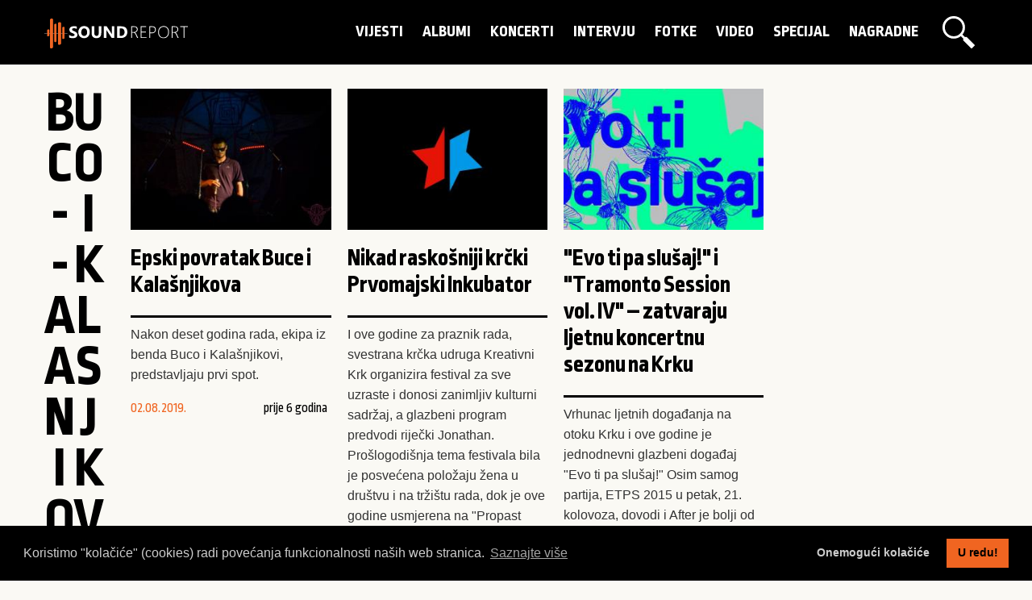

--- FILE ---
content_type: text/html; charset=UTF-8
request_url: https://sound-report.com/tag/buco-i-kalasnjikovi/
body_size: 3831
content:
<!doctype html>
<html class="no-js" lang="hr" dir="ltr">
	<head>
		<meta charset="utf-8">
		<meta http-equiv="x-ua-compatible" content="ie=edge">
		<meta name="viewport" content="width=device-width, initial-scale=1.0">
		
		<title>Naslovnica | sound-report.com</title>
		
		<meta name="keywords" content="">
        <meta name="description" content="">
        <meta name="author" content="">
        <meta name="designer" content="">
        <meta name="copyright" content="sound-report.com"> 
         
        <meta property="og:locale" content="hr_HR">
        <meta property="og:url" content="https://sound-report.com/tag/buco-i-kalasnjikovi/">
        <meta property="og:title" content="Naslovnica | sound-report.com">
        <meta property="og:description" content="">
        <meta property="og:image" content="https://sound-report.com/assets/img/logo.svg">
        <meta property="og:site_name" content="sound-report.com">
		
		<meta name="twitter:title" content="Naslovnica | sound-report.com">
		<meta name="twitter:description" content="">
		<meta name="twitter:image" content="https://sound-report.com/assets/img/logo.svg">
		<meta name="twitter:card" content="summary_large_image">
		<meta name="twitter:image:alt" content="Naslovnica | sound-report.com">
        
        <link rel="apple-touch-icon" sizes="180x180" href="/assets/favicon/apple-touch-icon.png">
		<link rel="icon" type="image/png" sizes="32x32" href="/assets/favicon/favicon-32x32.png">
		<link rel="icon" type="image/png" sizes="16x16" href="/assets/favicon/favicon-16x16.png">
		<link rel="manifest" href="/assets/favicon/site.webmanifest">
		<link rel="mask-icon" href="/assets/favicon/safari-pinned-tab.svg" color="#f16724">
		<link rel="shortcut icon" href="/assets/favicon/favicon.ico">
		<meta name="msapplication-TileColor" content="#000000">
		<meta name="msapplication-config" content="/assets/favicon/browserconfig.xml">
		<meta name="theme-color" content="#ffffff">
		
		<link rel="stylesheet" href="https://fonts.googleapis.com/css2?family=Open+Sans:wght@400;600&family=Ropa+Sans&display=swap">
		<link rel="stylesheet" href="/assets/css/foundation.min.css">			
		<link rel="stylesheet" href="/assets/css/fontawesome.min.css">	
		<link rel="stylesheet" href="/assets/css/brands.min.css">	
		<link rel="stylesheet" href="/assets/css/lightgallery.min.css">	
		<link rel="stylesheet" href="/assets/css/jquery-ui.min.css">	
		<link rel="stylesheet" href="https://cdn.jsdelivr.net/npm/cookieconsent@3/build/cookieconsent.min.css" />
		<link rel="stylesheet" href="/assets/css/app.css">
		<link rel="stylesheet" href="/assets/css/app_mobile.css">
		
		<script src="https://platform-api.sharethis.com/js/sharethis.js#property=5f107d5a6216ed00124406c5&product=inline-share-buttons" async="async"></script>
  	</head>

	<body>
		<header>
	<div class="grid-container">
		<div class="grid-x grid-padding-x">
			<div class="small-12 medium-12 large-3 cell">
				<h1 class="fade-in one">
					<a href="/" title="Naslovnica | sound-report.com">Naslovnica | sound-report.com</a>
				</h1>
			</div>	
			<div class="small-12 medium-12 large-9 cell">
				<a href="/trazilica/" class="search_btn open_search"></a>
				<nav class="fade-in one">
					<ul>		
															<li>
										<a href="/vijesti/" data-hover="Vijesti">
											Vijesti										</a>
									</li>
															<li>
										<a href="/albumi/" data-hover="Albumi">
											Albumi										</a>
									</li>
															<li>
										<a href="/koncerti/" data-hover="Koncerti">
											Koncerti										</a>
									</li>
															<li>
										<a href="/intervju/" data-hover="Intervju">
											Intervju										</a>
									</li>
															<li>
										<a href="/foto-galerije/" data-hover="Fotke">
											Fotke										</a>
									</li>
															<li>
										<a href="/video/" data-hover="Video">
											Video										</a>
									</li>
															<li>
										<a href="/special-report/" data-hover="Specijal">
											Specijal										</a>
									</li>
															<li>
										<a href="/nagradne-igre/" data-hover="Nagradne">
											Nagradne										</a>
									</li>
											</ul>
				</nav>
				<form action="/pretrazivanje/" method="post" id="search_form">
					<fieldset>
						<a href="/" id="search_close"></a>
						<button type="submit" id="search_btn" class="search_btn"></button>
						<input type="text" id="search_term" name="search_term" value="" placeholder="Pretraži..."/>
					</fieldset>
				</form>
			</div>	
		</div>
	</div>
</header>
<div class="grid-x fade-in one" id="spinner_master_container">
	<div class="small-12 medium-12 large-12 cell">
		<div class="spinner-master">
			<input type="checkbox" id="spinner-form" />
			<label for="spinner-form" class="spinner-spin">
				<div class="spinner diagonal part-1"></div>
				<div class="spinner horizontal"></div>
				<div class="spinner diagonal part-2"></div>
			</label>
		</div>
	</div>
</div>		<section id="content">
			<div class="grid-container">
				<div class="grid-x">
					<div class="small-12 medium-12 large-1 cell">
						<h2>
							<span class="h2_span_b">b</span><span class="h2_span_u">u</span><span class="h2_span_c">c</span><span class="h2_span_o">o</span><span class="h2_span_-">-</span><span class="h2_span_i">i</span><span class="h2_span_-">-</span><span class="h2_span_k">k</span><span class="h2_span_a">a</span><span class="h2_span_l">l</span><span class="h2_span_a">a</span><span class="h2_span_s">s</span><span class="h2_span_n">n</span><span class="h2_span_j">j</span><span class="h2_span_i">i</span><span class="h2_span_k">k</span><span class="h2_span_o">o</span><span class="h2_span_v">v</span><span class="h2_span_i">i</span>						</h2>
						<div id="pager">
														<div id="page_counter">
								<span id="current_page">1</span> / 1							</div>
													</div>
					</div>
					<div class="small-12 medium-12 large-11 cell articles">
														<article class="article">
									<a href="/vijesti/epski-povratak-buce-i-kalasnjikova/">
																						<img src="/media/6696_blog_homepage_blog_post.jpg" alt="Epski povratak Buce i Kalašnjikova">
											
										<h3>Epski povratak Buce i Kalašnjikova</h3>
										<p>Nakon deset godina rada, ekipa iz benda Buco i Kalašnjikovi, predstavljaju prvi spot.</p>
										<p class="article_date">02.08.2019. <span>prije 6 godina</span></p>
									</a>
									<div class="clear"></div>
								</article>
														<article class="article">
									<a href="/vijesti/nikad-raskosniji-krcki-prvomajski-inkubator/">
																						<img src="/media/2005_blog_homepage_blog_post.jpg" alt="Nikad raskošniji krčki Prvomajski Inkubator">
											
										<h3>Nikad raskošniji krčki Prvomajski Inkubator</h3>
										<p>I ove godine za praznik rada, svestrana krčka udruga Kreativni Krk organizira festival za sve uzraste i donosi zanimljiv kulturni sadržaj, a glazbeni program predvodi riječki Jonathan.  Prošlogodišnja tema festivala bila je posvećena položaju žena u društvu i na tržištu rada, dok je ove godine usmjerena na "Propast industrije."</p>
										<p class="article_date">19.04.2016. <span>prije 9 godina</span></p>
									</a>
									<div class="clear"></div>
								</article>
														<article class="article">
									<a href="/vijesti/evo-ti-pa-slusaj-i-tramonto-session-vol-iv-zatvaraju-ljetnu-koncertnu-sezonu-na-krku/">
																						<img src="/media/766_blog_homepage_blog_post.jpg" alt=""Evo ti pa slušaj!"  i "Tramonto Session vol. IV" – zatvaraju ljetnu koncertnu sezonu na Krku">
											
										<h3>"Evo ti pa slušaj!"  i "Tramonto Session vol. IV" – zatvaraju ljetnu koncertnu sezonu na Krku</h3>
										<p>Vrhunac ljetnih događanja na otoku Krku i ove godine je jednodnevni glazbeni događaj "Evo ti pa slušaj!" Osim samog partija, ETPS 2015 u petak, 21. kolovoza, dovodi i After je bolji od partija, poznatiji pod kraticom ABOP. Uz njih nastupit će i sve popularniji, izvrsni electro/rap/rock kvartet Buco i Kalašnjikovi iz Krka,  Plastic Knives iz Zagreba, također jedan vrhunski mix electro – rock šeme. Uz ove tri grupe bogatih zvukom, ritmom i rimom, nastupit će i producentski dvojac Moricone i Ana Antonova koji su oduševili i na ovogodišnjem Prvomajskom Inkubatoru, također u Krku, u organizaciji iste udruge,  Kreativni Krk.</p>
										<p class="article_date">17.08.2015. <span>prije 10 godina</span></p>
									</a>
									<div class="clear"></div>
								</article>
											</div>		
				</div>
			</div>
		</section>
<footer>
	<div class="grid-container">
		<div class="grid-x grid-padding-x">
			<div class="small-12 medium-12 large-12 cell">
				<img src="/assets/img/logo_white.svg" alt="Sound-report.com" width="179" height="auto">
			</div>
			<div class="small-12 medium-8 large-8 cell">
				<nav class="fade-in one">
					<ul>		
						<li>
							<a href="/autori/" data-hover="autori">
								autori
							</a>
						</li>
														<li>
									<a href="/impressum/" data-hover="Impressum">
										Impressum									</a>
								</li>
														<li>
									<a href="/pravne-napomene/" data-hover="Pravne napomene">
										Pravne napomene									</a>
								</li>
														<li>
									<a href="/postani-dio-tima/" data-hover="Postani dio tima">
										Postani dio tima									</a>
								</li>
														<li>
									<a href="/partneri/" data-hover="Partneri">
										Partneri									</a>
								</li>
											</ul>
				</nav>	
				<div id="social">
					<a href="https://www.facebook.com/soundreportcro/" target="_blank" class="social"><i class="fab fa-facebook-f"></i></a>
					<a href="https://www.instagram.com/soundreport/" target="_blank" class="social"><i class="fab fa-instagram"></i></a>
					<a href="https://twitter.com/soundreportcro" target="_blank" class="social"><i class="fab fa-twitter"></i></a>
					<a href="https://www.youtube.com/channel/UChg_Kr4VdUkVreiaRQpV-9w" target="_blank" class="social"><i class="fab fa-youtube"></i></a>
				</div>
			</div>
			<div class="small-12 medium-4 large-4 cell">
				<p class="copyright">Sound-report.com &copy; 2014 - 2026.</p>
			</div>			
		</div>
	</div>
</footer> 	
		<script src="https://code.jquery.com/jquery-3.5.1.min.js" integrity="sha256-9/aliU8dGd2tb6OSsuzixeV4y/faTqgFtohetphbbj0=" crossorigin="anonymous"></script>	
		<script src="https://code.jquery.com/ui/1.12.1/jquery-ui.min.js" integrity="sha256-VazP97ZCwtekAsvgPBSUwPFKdrwD3unUfSGVYrahUqU=" crossorigin="anonymous"></script>
        <script src="/assets/js/bxslider/jquery.bxslider.js"></script> 
		<script src="https://cdnjs.cloudflare.com/ajax/libs/masonry/4.2.2/masonry.pkgd.min.js"></script>
		<script src="https://cdnjs.cloudflare.com/ajax/libs/lightgallery/1.7.2/js/lightgallery-all.min.js"></script>
		<script src="https://cdnjs.cloudflare.com/ajax/libs/foundation/6.6.3/js/foundation.min.js"></script>
		<script async defer src="//www.instagram.com/embed.js"></script>
		<script>
			window.twttr = (function(d, s, id) {
				var js, fjs = d.getElementsByTagName(s)[0],
					t = window.twttr || {};
			  	if (d.getElementById(id)) return t;
			  	js = d.createElement(s);
			  	js.id = id;
			  	js.src = "https://platform.twitter.com/widgets.js";
			  	fjs.parentNode.insertBefore(js, fjs);

			  	t._e = [];
			  	t.ready = function(f) {
					t._e.push(f);
			  	};
			  	return t;
			}(document, "script", "twitter-wjs"));
		</script>
		<script src="/assets/js/app.js"></script>
				<!-- Google tag (gtag.js) -->
		<script async src="https://www.googletagmanager.com/gtag/js?id=G-TBZ92145HC"></script>
		<script>
		  	window.dataLayer = window.dataLayer || [];
		  	function gtag(){dataLayer.push(arguments);}
		  	gtag('js', new Date());
		  	gtag('config', 'G-TBZ92145HC');
		</script>
		<script src="https://cdn.jsdelivr.net/npm/cookieconsent@3/build/cookieconsent.min.js" data-cfasync="false"></script>
		<script>
			window.cookieconsent.initialise({
			  	"palette": {
					"popup": {
						"background": "#000",
						"text": "#ccc"
					},
					"button": {
				  		"background": "#f06521"
					}
			  	},
			  	"type": "opt-out",
			  	"content": {
					"message": "Koristimo \"kolačiće\" (cookies) radi povećanja funkcionalnosti naših web stranica. ",
					"dismiss": "U redu!",
					"deny": "Onemogući kolačiće",
					"allow": "U redu!",
					"link": "Saznajte više"
			  	}
			});
		</script>
			</body>
</html>

--- FILE ---
content_type: text/css
request_url: https://sound-report.com/assets/css/app_mobile.css
body_size: 1015
content:
/* Small only */
@media screen and (max-width: 39.9375em) {
	html, body {
		height: 100%;
	}
	#spinner_master_container { 
		display: block;
	}
	header {
		padding: 10px 0;
		height: 57px;
	}
	.search_btn {
		width: 49px;
		height: 49px;
		position: absolute;
		top: -27px;
		right: 60px;
		background-size: 30px auto;
	}
	button.search_btn {
		position: relative;
		top: 0;
		right: 0;
	}	
	#search_form {
		width: calc(100% - 60px);
		height: 49px;
		margin-top: -19px;
		padding: 0 0 0 10px;
		z-index: 99999;
	}
	#search_form.visible {
		top: -25px;
	}
	#search_form input {
		width: calc(100% - 100px);
		margin: 9px 0 8px 0;
	}
	#search_close {
		width: 49px;
		height: 49px;
	}
	#search_close {
		width: 49px;
		height: 49px;
	}
	
	nav {
		width: 100%;
		position: fixed;
		top: 57px;
		right: -100%;
		height: auto;
		-webkit-transition: right 0.5s ease-in;
		transition: right 0.5s ease-in;
		text-align: left;
	}
	nav.visible {
		right: 0%;
		-webkit-transition: right 0.5s ease-in;
		transition: right 0.5s ease-in;
	}
	nav ul li {
		width: 100%;
	}
	nav.spectag {
		position: relative;
		right: 0%;
		z-index: 999999;
		text-align: left;
		width: 100%;
		padding: 0;
		margin: 0;
		top: 0;
	}
	nav + article {
		top: 150px !important;
	}
	footer nav {
		top: 295px;
		padding-left: 0;
	}	
	#slider {
		height: calc(100% - 57px);
	}
	#slider>.grid-container, #slider>.grid-container>.grid-x, .bx-wrapper {
		height: 100%;
	}
	#slider>.grid-container>.grid-padding-x>.cell {
		padding: 0;
	}
	#slider h2 {
		font-size:  2rem;
	}
	#slider p {
		font-size: 1rem;
	}
	.bx-controls {
		width: 100%;
		height: 80px;
		top: auto;
		bottom: 0;
		padding: 0 10px;
		box-sizing: border-box;
		background-color: rgba(0, 0, 0, 1);
	}
	.bx-pager-item {
		height: 80px;
		width: 17px;
		padding: 0 1px;
		float: left;
	}
	.bx-pager-link {
		height: 80px;
	}
	.bx-pager-link::before {
		width: 15px;
		height: 3px;
		top: 38px;
		left: 0;
	}
	.bx-controls-direction {
		float: left;
		margin-right: 20px;
	}
	.bx-prev, .bx-next {
		left: 0;

	}
	#slider .slide .cell {
		bottom: 80px;
		position: absolute;
		left: 0;
		width: 100%;
		padding: 0.625rem;
		box-sizing: border-box;
		height: auto;
		background-image: linear-gradient(to bottom, rgba(0, 0, 0, 0.8) , rgba(0, 0, 0, 1));
	}
	.slide.bgpadding {
		background-position: left center;
	}
	#slide-counter {
		top: auto;
		left: 0.625rem;
		bottom: 25px;
	}
	#content {
		padding: 20px 0;
	}
	#content h2 {
		font-size: 3rem;
		word-wrap: normal;
		width: 50%;
		padding: 0;
		float: left;
	}
	#content h2 span {
		width: auto;
		display: inline-block;
		text-align: center;
	}
	#content h2 span.h2_span_- {
		display: none;
	}
	#pager {
		float: right;
		width: auto;
		margin-top: -10px;
	}
	#page_counter {
		width: auto;
	}
	.next {
		margin: 0 auto 25px auto;
	}
	article {
		width: 100%;
		padding: 10px 0;
	}
	article.full_article {
		padding: 10px 0;
	}
	article.full_article h3 {		
		font-size: 2rem;
		padding: 10px 0;
	}
	footer #social {
		padding: 20px 20px 20px 31px;
	}
	.aside_box {
		margin: 10px 0 20px 0;
	}
}
	
/* Medium and up */
@media screen and (min-width: 40em) {	
	
}

/* Medium only */
@media screen and (min-width: 40em) and (max-width: 63.9375em) {
	#spinner_master_container { 
		display: block;
	}
	header {
		padding: 10px 0;
		height: 57px;
	}
	.search_btn {
		width: 49px;
		height: 49px;
		position: absolute;
		top: -27px;
		right: 60px;
		background-size: 30px auto;
	}
	button.search_btn {
		position: relative;
		top: 0;
		right: 0;
	}	
	#search_form {
		width: calc(100% - 60px);
		height: 49px;
		margin-top: -19px;
		padding: 0 0 0 10px;
		z-index: 99999;
	}
	#search_form.visible {
		top: -25px;
	}
	#search_form input {
		width: calc(100% - 100px);
		margin: 9px 0 8px 0;
	}
	#search_close {
		width: 49px;
		height: 49px;
	}
	#search_close {
		width: 49px;
		height: 49px;
	}
	nav {
		width: 100%;
		position: fixed;
		top: 57px;
		right: -100%;
		height: auto;
		-webkit-transition: right 0.5s ease-in;
		transition: right 0.5s ease-in;
		text-align: left;
	}
	nav.visible {
		right: 0%;
		-webkit-transition: right 0.5s ease-in;
		transition: right 0.5s ease-in;
	}
	nav ul li {
		width: 100%;
	}
	nav.spectag {
		position: relative;
		right: 0%;
		z-index: 999999;
		text-align: left;
		width: 100%;
		padding: 0;
		margin: 0;
		top: 0;
	}
	nav + article {
		top: 150px !important;
	}
	footer nav {
		top: 295px;
		padding-left: 0;
	}
	.slide.bgpadding {
		background-position: left center;
	}
	#slider h2 {
		font-size:  2rem;
	}
	#slider p {
		font-size: 1rem;
	}
	#content {
		padding: 20px 0;
	}
	#content h2 {
		font-size: 3rem;
		word-wrap: normal;
		width: 50%;
		padding: 0;
		float: left;
	}
	#content.full_article_container h2 {
		width: 100%;
	}
	#content h2 span {
		width: auto;
		display: inline-block;
		text-align: center;
	}
	#content h2 span.h2_span_- {
		display: none;
	}
	#pager {
		float: right;
		width: auto;
		margin-top: -10px;
	}
	#page_counter {
		width: auto;
	}
	.next {
		margin: 0 auto 25px auto;
	}
	article {
		width: 33%;
		padding: 10px;
	}
	article.full_article {
		padding: 10px 0;
	}
	article.full_article h3 {		
		font-size: 2.5rem;
		padding: 20px 0;
	}
	footer #social {
		padding: 20px 20px 20px 31px;
	}
	.aside_box {
		margin: 10px 0 20px 0;
	}
}

/* Large and up */
@media screen and (min-width: 64em) {	
	
}

/* Large only */
@media screen and (min-width: 64em) and (max-width: 74.9375em) {
	
}


--- FILE ---
content_type: image/svg+xml
request_url: https://sound-report.com/assets/img/logo.svg
body_size: 2068
content:
<?xml version="1.0" encoding="utf-8"?>
<!-- Generator: Adobe Illustrator 23.0.0, SVG Export Plug-In . SVG Version: 6.00 Build 0)  -->
<svg version="1.1" id="Layer_1" xmlns="http://www.w3.org/2000/svg" xmlns:xlink="http://www.w3.org/1999/xlink" x="0px" y="0px"
	 viewBox="0 0 2000 415.5" style="enable-background:new 0 0 2000 415.5;" xml:space="preserve">
<style type="text/css">
	.st0{fill:#A6A8AC;}
	.st1{fill:#F16724;}
	.st2{fill:#FFFFFF;}
</style>
<path class="st0" d="M1,206.6H321c1.1,0,4.5-5.6,1.1-5.6H2.1C1,201-1.3,206.6,1,206.6"/>
<path class="st1" d="M84.1,18v383c0,15.7,31.4,9,31.4-3.4v-383C115.5,0,84.1,5.6,84.1,18"/>
<path class="st1" d="M96.4,415.5c-11.2,0-18-5.6-18-14.6V18c0-11.2,12.4-18,24.7-18c11.2,0,18,5.6,18,14.6v383
	c0,5.6-3.4,10.1-9,13.5C107.7,414.4,102,415.5,96.4,415.5z M103.2,11.2c-7.9,0-13.5,4.5-13.5,6.7v383c0,3.4,4.5,3.4,6.7,3.4
	c3.4,0,7.9-1.1,10.1-2.2c2.2-1.1,3.4-2.2,3.4-3.4V14.6C109.9,11.2,105.4,11.2,103.2,11.2z M138,85.4v231.3
	c0,16.8,31.4,13.5,31.4-2.2V83.1C170.5,66.3,138,69.6,138,85.4 M195.2,67.4v285.3c0,14.6,31.4,7.9,31.4-3.4V62.9
	C226.7,49.4,195.2,55,195.2,67.4"/>
<path class="st1" d="M206.5,366.1c-10.1,0-16.8-5.6-16.8-13.5V67.4c0-11.2,14.6-16.8,25.8-16.8c10.1,0,16.8,5.6,16.8,13.5v284.1
	c0,5.6-3.4,10.1-10.1,13.5C217.7,365,212.1,366.1,206.5,366.1z M215.5,60.6c-7.9,0-14.6,4.5-14.6,5.6v285.3c0,2.2,4.5,2.2,5.6,2.2
	c3.4,0,7.9-1.1,11.2-2.2c2.2-1.1,3.4-3.4,3.4-3.4V62.9C221.1,60.6,216.6,60.6,215.5,60.6z M249.2,126.9v149.4
	c0,14.6,31.4,9,31.4-3.4V123.5C281.7,108.9,249.2,114.6,249.2,126.9 M38,161.7v78.6c0,13.5,31.4,6.7,31.4-3.4v-78.6
	C69.5,144.9,38,151.6,38,161.7"/>
<path class="st2" d="M346.9,263.9V228c6.7,5.6,13.5,10.1,21.3,12.4c7.9,2.2,15.7,4.5,23.6,4.5c4.5,0,9,0,12.4-1.1
	c3.4-1.1,6.7-2.2,9-3.4c2.2-1.1,4.5-3.4,5.6-5.6s2.2-4.5,2.2-6.7c0-3.4-1.1-5.6-2.2-9c-2.2-2.2-4.5-4.5-7.9-6.7
	c-3.4-2.2-6.7-4.5-11.2-5.6s-9-4.5-13.5-5.6c-12.4-5.6-22.5-11.2-28.1-19.1c-6.7-7.9-9-16.8-9-28.1c0-9,2.2-15.7,5.6-21.3
	c3.4-5.6,7.9-11.2,13.5-14.6s12.4-6.7,20.2-9c7.9-2.2,15.7-2.2,24.7-2.2s15.7,0,22.5,1.1s12.4,2.2,18,4.5V146
	c-2.2-2.2-5.6-3.4-9-4.5l-10.1-3.4l-10.1-2.2l-10.1-1.1c-4.5,0-7.9,0-11.2,1.1c-3.4,1.1-6.7,2.2-9,3.4s-4.5,3.4-5.6,5.6
	c-1.1,2.2-2.2,4.5-2.2,6.7c0,2.2,1.1,5.6,2.2,7.9c1.1,2.2,3.4,4.5,5.6,5.6c2.2,2.2,5.6,3.4,10.1,5.6c3.4,2.2,7.9,3.4,12.4,5.6
	c6.7,2.2,12.4,5.6,18,9c5.6,3.4,10.1,6.7,13.5,10.1c3.4,3.4,6.7,7.9,9,13.5c2.2,4.5,3.4,11.2,3.4,16.8c0,9-2.2,16.8-5.6,22.5
	c-3.4,5.6-7.9,11.2-13.5,14.6c-5.6,3.4-12.4,6.7-20.2,7.9c-7.9,1.1-15.7,2.2-24.7,2.2s-18-1.1-25.8-2.2
	C360.3,269.5,353.6,267.3,346.9,263.9 M553.5,272.9c-23.6,0-42.7-7.9-57.3-22.5c-14.6-14.6-22.5-34.8-22.5-59.5
	c0-25.8,7.9-46,22.5-62.9c14.6-15.7,34.8-23.6,59.5-23.6c23.6,0,41.6,7.9,56.2,22.5c14.6,15.7,21.3,34.8,21.3,60.6
	s-7.9,46-22.5,61.8C597.3,265,578.2,272.9,553.5,272.9 M555.8,137c-12.4,0-23.6,4.5-30.3,14.6c-7.9,10.1-11.2,22.5-11.2,38.2
	s3.4,29.2,11.2,38.2c7.9,9,18,14.6,29.2,14.6c12.4,0,22.5-4.5,30.3-13.5c7.9-9,11.2-21.3,11.2-38.2s-3.4-30.3-11.2-39.3
	C578.2,141.5,568.1,137,555.8,137"/>
<path class="st2" d="M793.8,199.9c0,49.4-22.5,73-68.5,73c-43.8,0-66.3-23.6-66.3-71.9v-93.2h37.1v94.3c0,25.8,10.1,39.3,31.4,39.3
	c20.2,0,30.3-12.4,30.3-38.2v-95.5H795v92.1H793.8z M975.8,270.7h-37.1l-67.4-102.2c-4.5-5.6-6.7-10.1-7.9-13.5
	c1.1,5.6,1.1,14.6,1.1,25.8v89.8h-34.8V107.8h39.3l65.1,98.8c3.4,4.5,5.6,9,7.9,13.5c-1.1-3.4-1.1-11.2-1.1-22.5v-89.8h34.8
	C975.8,107.8,975.8,270.7,975.8,270.7z M1012.8,270.7V107.8h57.3c57.3,0,86.5,27,86.5,79.7c0,25.8-7.9,46-23.6,60.6
	c-15.7,14.6-37.1,22.5-62.9,22.5H1012.8z M1049.9,138.1v103.3h18c15.7,0,28.1-4.5,37.1-14.6s13.5-22.5,13.5-39.3
	c0-15.7-4.5-28.1-13.5-37.1c-9-9-21.3-13.5-38.2-13.5h-16.8V138.1z M1293.6,270.7l-21.3-47.2c-4.5-10.1-9-16.8-13.5-20.2
	s-10.1-5.6-16.8-5.6h-20.2v73h-11.2V107.8h44.9c14.6,0,25.8,3.4,33.7,11.2s12.4,18,12.4,30.3c0,11.2-3.4,21.3-10.1,29.2
	s-15.7,13.5-28.1,15.7c6.7,2.2,12.4,10.1,19.1,23.6l24.7,51.7h-13.5V270.7z M1220.6,117.9v69.6h28.1c12.4,0,22.5-3.4,29.2-10.1
	c7.9-6.7,11.2-15.7,11.2-27c0-10.1-3.4-18-10.1-24.7c-6.7-5.6-15.7-9-28.1-9h-30.3V117.9z M1343,270.7V107.8h76.4v10.1h-65.1v65.1
	h60.6v10.1h-60.6v67.4h68.5v10.1L1343,270.7z M1474.4,205.5v65.1h-11.2V107.8h39.3c16.8,0,29.2,3.4,38.2,11.2
	c9,7.9,13.5,19.1,13.5,33.7c0,14.6-4.5,28.1-14.6,37.1c-10.1,10.1-23.6,14.6-41.6,14.6h-23.6L1474.4,205.5z M1474.4,117.9v76.4h23.6
	c14.6,0,25.8-3.4,33.7-10.1c7.9-6.7,11.2-16.8,11.2-29.2c0-24.7-14.6-37.1-42.7-37.1H1474.4z M1660.8,272.9
	c-22.5,0-41.6-7.9-55-22.5c-13.5-15.7-20.2-34.8-20.2-59.5c0-25.8,6.7-47.2,21.3-62.9c13.5-15.7,33.7-23.6,57.3-23.6
	c22.5,0,39.3,7.9,52.8,22.5c13.5,14.6,20.2,34.8,20.2,59.5c0,27-6.7,48.3-21.3,64C1703.5,266.2,1684.4,272.9,1660.8,272.9
	 M1662,115.7c-19.1,0-34.8,6.7-47.2,20.2c-12.4,13.5-18,31.4-18,53.9s5.6,40.4,16.8,53.9c11.2,13.5,27,20.2,46,20.2
	c20.2,0,35.9-6.7,48.3-20.2c11.2-13.5,18-31.4,18-55c0-22.5-5.6-40.4-16.8-53.9C1697.9,121.3,1682.2,115.7,1662,115.7"/>
<path class="st2" d="M1858.5,270.7l-21.3-47.2c-4.5-10.1-9-16.8-13.5-20.2c-4.5-3.4-10.1-5.6-16.8-5.6h-20.2v73h-11.2V107.8h44.9
	c14.6,0,25.8,3.4,33.7,11.2s12.4,18,12.4,30.3c0,11.2-3.4,21.3-10.1,29.2c-6.7,7.9-15.7,13.5-28.1,15.7c6.7,2.2,12.4,10.1,19.1,23.6
	l24.7,51.7h-13.5L1858.5,270.7z M1786.6,117.9v69.6h28.1c12.4,0,22.5-3.4,29.2-10.1c7.9-6.7,11.2-15.7,11.2-27
	c0-10.1-3.4-18-10.1-24.7c-6.7-5.6-15.7-9-28.1-9h-30.3L1786.6,117.9z M1952.8,117.9v152.7h-11.2V117.9h-47.2v-10.1H2000v10.1
	H1952.8z"/>
</svg>
